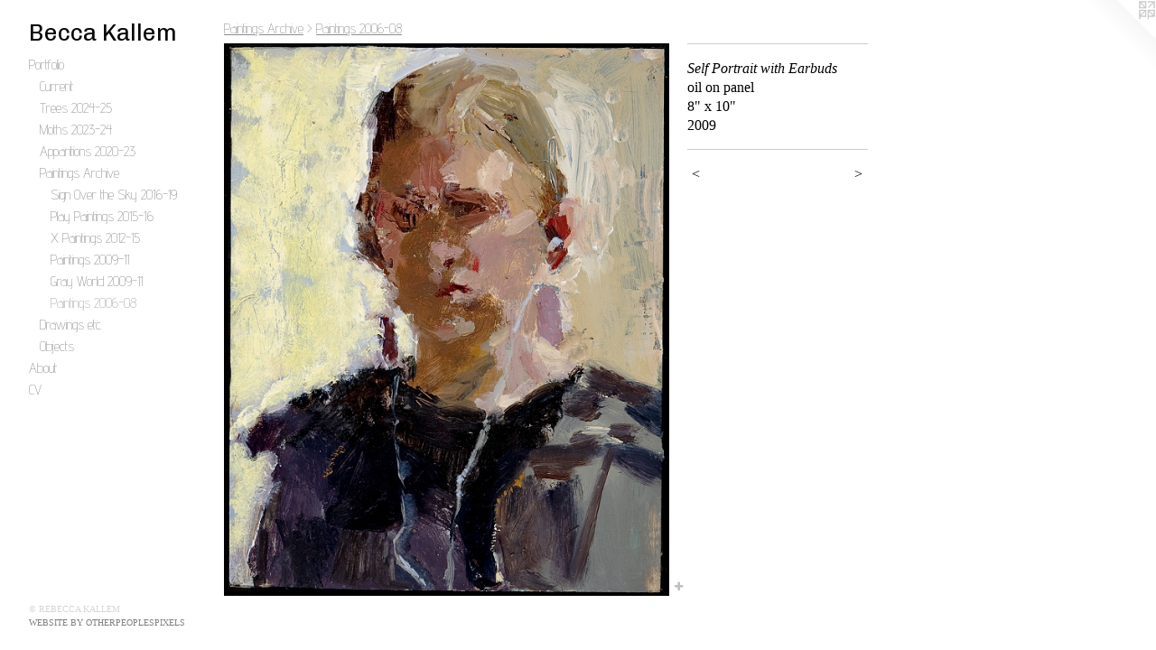

--- FILE ---
content_type: text/html;charset=utf-8
request_url: https://beccakallem.com/artwork/891367-Self%20Portrait%20with%20Earbuds.html
body_size: 3491
content:
<!doctype html><html class="no-js a-image mobile-title-align--center has-mobile-menu-icon--left p-artwork has-page-nav l-bricks mobile-menu-align--center has-wall-text "><head><meta charset="utf-8" /><meta content="IE=edge" http-equiv="X-UA-Compatible" /><meta http-equiv="X-OPP-Site-Id" content="14979" /><meta http-equiv="X-OPP-Revision" content="3546" /><meta http-equiv="X-OPP-Locke-Environment" content="production" /><meta http-equiv="X-OPP-Locke-Release" content="v0.0.141" /><title>Becca Kallem</title><link rel="canonical" href="https://beccakallem.com/artwork/891367-Self%20Portrait%20with%20Earbuds.html" /><meta content="website" property="og:type" /><meta property="og:url" content="https://beccakallem.com/artwork/891367-Self%20Portrait%20with%20Earbuds.html" /><meta property="og:title" content="Self Portrait with Earbuds" /><meta content="width=device-width, initial-scale=1" name="viewport" /><link type="text/css" rel="stylesheet" href="//cdnjs.cloudflare.com/ajax/libs/normalize/3.0.2/normalize.min.css" /><link type="text/css" rel="stylesheet" media="only all" href="//maxcdn.bootstrapcdn.com/font-awesome/4.3.0/css/font-awesome.min.css" /><link type="text/css" rel="stylesheet" media="not all and (min-device-width: 600px) and (min-device-height: 600px)" href="/release/locke/production/v0.0.141/css/small.css" /><link type="text/css" rel="stylesheet" media="only all and (min-device-width: 600px) and (min-device-height: 600px)" href="/release/locke/production/v0.0.141/css/large-bricks.css" /><link type="text/css" rel="stylesheet" media="not all and (min-device-width: 600px) and (min-device-height: 600px)" href="/r17640910450000003546/css/small-site.css" /><link type="text/css" rel="stylesheet" media="only all and (min-device-width: 600px) and (min-device-height: 600px)" href="/r17640910450000003546/css/large-site.css" /><link type="text/css" rel="stylesheet" media="only all and (min-device-width: 600px) and (min-device-height: 600px)" href="//fonts.googleapis.com/css?family=Chivo:400" /><link type="text/css" rel="stylesheet" media="only all and (min-device-width: 600px) and (min-device-height: 600px)" href="//fonts.googleapis.com/css?family=Advent+Pro:200" /><link type="text/css" rel="stylesheet" media="not all and (min-device-width: 600px) and (min-device-height: 600px)" href="//fonts.googleapis.com/css?family=Advent+Pro:200&amp;text=MENUHomePrtfliAbuCV" /><link type="text/css" rel="stylesheet" media="not all and (min-device-width: 600px) and (min-device-height: 600px)" href="//fonts.googleapis.com/css?family=Chivo:400&amp;text=Beca%20Klm" /><script>window.OPP = window.OPP || {};
OPP.modernMQ = 'only all';
OPP.smallMQ = 'not all and (min-device-width: 600px) and (min-device-height: 600px)';
OPP.largeMQ = 'only all and (min-device-width: 600px) and (min-device-height: 600px)';
OPP.downURI = '/x/9/7/9/14979/.down';
OPP.gracePeriodURI = '/x/9/7/9/14979/.grace_period';
OPP.imgL = function (img) {
  !window.lazySizes && img.onerror();
};
OPP.imgE = function (img) {
  img.onerror = img.onload = null;
  img.src = img.getAttribute('data-src');
  //img.srcset = img.getAttribute('data-srcset');
};</script><script src="/release/locke/production/v0.0.141/js/modernizr.js"></script><script src="/release/locke/production/v0.0.141/js/masonry.js"></script><script src="/release/locke/production/v0.0.141/js/respimage.js"></script><script src="/release/locke/production/v0.0.141/js/ls.aspectratio.js"></script><script src="/release/locke/production/v0.0.141/js/lazysizes.js"></script><script src="/release/locke/production/v0.0.141/js/large.js"></script><script src="/release/locke/production/v0.0.141/js/hammer.js"></script><script>if (!Modernizr.mq('only all')) { document.write('<link type="text/css" rel="stylesheet" href="/release/locke/production/v0.0.141/css/minimal.css">') }</script><style>.media-max-width {
  display: block;
}

@media (min-height: 847px) {

  .media-max-width {
    max-width: 580.0px;
  }

}

@media (max-height: 847px) {

  .media-max-width {
    max-width: 68.47222222222221vh;
  }

}</style><script>(function(i,s,o,g,r,a,m){i['GoogleAnalyticsObject']=r;i[r]=i[r]||function(){
(i[r].q=i[r].q||[]).push(arguments)},i[r].l=1*new Date();a=s.createElement(o),
m=s.getElementsByTagName(o)[0];a.async=1;a.src=g;m.parentNode.insertBefore(a,m)
})(window,document,'script','//www.google-analytics.com/analytics.js','ga');
ga('create', 'UA-19020799-1', 'auto');
ga('send', 'pageview');</script></head><body><header id="header"><a class=" site-title" href="/home.html"><span class=" site-title-text u-break-word">Becca Kallem</span><div class=" site-title-media"></div></a><a id="mobile-menu-icon" class="mobile-menu-icon hidden--no-js hidden--large"><svg viewBox="0 0 21 17" width="21" height="17" fill="currentColor"><rect x="0" y="0" width="21" height="3" rx="0"></rect><rect x="0" y="7" width="21" height="3" rx="0"></rect><rect x="0" y="14" width="21" height="3" rx="0"></rect></svg></a></header><nav class=" hidden--large"><ul class=" site-nav"><li class="nav-item nav-home "><a class="nav-link " href="/home.html">Home</a></li><li class="nav-item expanded nav-museum "><a class="nav-link " href="/section/113630.html">Portfolio</a><ul><li class="nav-gallery nav-item expanded "><a class="nav-link " href="/section/539552-Landscapes%2c%20Surfaces%2c%20Objects.html">Current</a></li><li class="nav-gallery nav-item expanded "><a class="nav-link " href="/section/538873-Trees%202024-25.html">Trees 2024-25</a></li><li class="nav-gallery nav-item expanded "><a class="nav-link " href="/section/523750-Moths%202023-24.html">Moths 2023-24</a></li><li class="nav-gallery nav-item expanded "><a class="nav-link " href="/section/488360-Apparitions%202020-23.html">Apparitions 2020-23</a></li><li class="nav-item expanded nav-museum "><a class="nav-link " href="/section/523749-Paintings%20Archive.html">Paintings Archive</a><ul><li class="nav-gallery nav-item expanded "><a class="nav-link " href="/section/436035-Sign%20Over%20the%20Sky%202016-19.html">Sign Over the Sky 2016-19</a></li><li class="nav-gallery nav-item expanded "><a class="nav-link " href="/section/388975-Play%20Paintings%202015-16.html">Play Paintings 2015-16</a></li><li class="nav-gallery nav-item expanded "><a class="nav-link " href="/section/293037-X%20Paintings%202012-15.html">X Paintings 2012-15</a></li><li class="nav-gallery nav-item expanded "><a class="nav-link " href="/section/429026-Paintings%202009-11.html">Paintings 2009-11</a></li><li class="nav-gallery nav-item expanded "><a class="nav-link " href="/section/128299-Gray%20World%202009-11.html">Gray World 2009-11</a></li><li class="nav-gallery nav-item expanded "><a class="selected nav-link " href="/section/140848-Paintings%202006-08.html">Paintings 2006-08</a></li></ul></li><li class="nav-item expanded nav-museum "><a class="nav-link " href="/section/539554-Drawings%20etc%2e.html">Drawings etc.</a><ul><li class="nav-gallery nav-item "><a class="nav-link " href="/section/340383-Drawings.html">Drawings</a></li><li class="nav-gallery nav-item "><a class="nav-link " href="/section/433002-Sister%20Fragments%202015.html">Sister Fragments 2015</a></li><li class="nav-gallery nav-item "><a class="nav-link " href="/section/433005-Paint%20Chips%202013-2014.html">Paint Chips 2013-2014</a></li></ul></li><li class="nav-gallery nav-item expanded "><a class="nav-link " href="/section/495056-Objects.html">Objects</a></li></ul></li><li class="nav-item nav-contact "><a class="nav-link " href="/contact.html">About</a></li><li class="nav-item nav-pdf1 "><a target="_blank" class="nav-link " href="//img-cache.oppcdn.com/fixed/14979/assets/gOL7gCWWQFOOiNlF.pdf">CV</a></li></ul></nav><div class=" content"><nav class=" hidden--small" id="nav"><header><a class=" site-title" href="/home.html"><span class=" site-title-text u-break-word">Becca Kallem</span><div class=" site-title-media"></div></a></header><ul class=" site-nav"><li class="nav-item nav-home "><a class="nav-link " href="/home.html">Home</a></li><li class="nav-item expanded nav-museum "><a class="nav-link " href="/section/113630.html">Portfolio</a><ul><li class="nav-gallery nav-item expanded "><a class="nav-link " href="/section/539552-Landscapes%2c%20Surfaces%2c%20Objects.html">Current</a></li><li class="nav-gallery nav-item expanded "><a class="nav-link " href="/section/538873-Trees%202024-25.html">Trees 2024-25</a></li><li class="nav-gallery nav-item expanded "><a class="nav-link " href="/section/523750-Moths%202023-24.html">Moths 2023-24</a></li><li class="nav-gallery nav-item expanded "><a class="nav-link " href="/section/488360-Apparitions%202020-23.html">Apparitions 2020-23</a></li><li class="nav-item expanded nav-museum "><a class="nav-link " href="/section/523749-Paintings%20Archive.html">Paintings Archive</a><ul><li class="nav-gallery nav-item expanded "><a class="nav-link " href="/section/436035-Sign%20Over%20the%20Sky%202016-19.html">Sign Over the Sky 2016-19</a></li><li class="nav-gallery nav-item expanded "><a class="nav-link " href="/section/388975-Play%20Paintings%202015-16.html">Play Paintings 2015-16</a></li><li class="nav-gallery nav-item expanded "><a class="nav-link " href="/section/293037-X%20Paintings%202012-15.html">X Paintings 2012-15</a></li><li class="nav-gallery nav-item expanded "><a class="nav-link " href="/section/429026-Paintings%202009-11.html">Paintings 2009-11</a></li><li class="nav-gallery nav-item expanded "><a class="nav-link " href="/section/128299-Gray%20World%202009-11.html">Gray World 2009-11</a></li><li class="nav-gallery nav-item expanded "><a class="selected nav-link " href="/section/140848-Paintings%202006-08.html">Paintings 2006-08</a></li></ul></li><li class="nav-item expanded nav-museum "><a class="nav-link " href="/section/539554-Drawings%20etc%2e.html">Drawings etc.</a><ul><li class="nav-gallery nav-item "><a class="nav-link " href="/section/340383-Drawings.html">Drawings</a></li><li class="nav-gallery nav-item "><a class="nav-link " href="/section/433002-Sister%20Fragments%202015.html">Sister Fragments 2015</a></li><li class="nav-gallery nav-item "><a class="nav-link " href="/section/433005-Paint%20Chips%202013-2014.html">Paint Chips 2013-2014</a></li></ul></li><li class="nav-gallery nav-item expanded "><a class="nav-link " href="/section/495056-Objects.html">Objects</a></li></ul></li><li class="nav-item nav-contact "><a class="nav-link " href="/contact.html">About</a></li><li class="nav-item nav-pdf1 "><a target="_blank" class="nav-link " href="//img-cache.oppcdn.com/fixed/14979/assets/gOL7gCWWQFOOiNlF.pdf">CV</a></li></ul><footer><div class=" copyright">© REBECCA KALLEM</div><div class=" credit"><a href="http://otherpeoplespixels.com/ref/beccakallem.com" target="_blank">Website by OtherPeoplesPixels</a></div></footer></nav><main id="main"><a class=" logo hidden--small" href="http://otherpeoplespixels.com/ref/beccakallem.com" title="Website by OtherPeoplesPixels" target="_blank"></a><div class=" page clearfix media-max-width"><h1 class="parent-title title"><a class=" title-segment hidden--small" href="/section/523749-Paintings%20Archive.html">Paintings Archive</a><span class=" title-sep hidden--small"> &gt; </span><a class=" title-segment" href="/section/140848-Paintings%202006-08.html">Paintings 2006-08</a></h1><div class=" media-and-info"><div class=" page-media-wrapper media"><a class=" page-media" title="Self Portrait with Earbuds" href="/artwork/1180946-Winter%20Hat.html" id="media"><img data-aspectratio="580/720" class="u-img " alt="Self Portrait with Earbuds" src="//img-cache.oppcdn.com/fixed/14979/assets/UQ2Vg66a.jpg" srcset="//img-cache.oppcdn.com/img/v1.0/s:14979/t:QkxBTksrVEVYVCtIRVJF/p:12/g:tl/o:2.5/a:50/q:90/1400x720-UQ2Vg66a.jpg/580x720/c45c2c1a5752c1d2d5007485a48d7160.jpg 580w,
//img-cache.oppcdn.com/img/v1.0/s:14979/t:QkxBTksrVEVYVCtIRVJF/p:12/g:tl/o:2.5/a:50/q:90/984x588-UQ2Vg66a.jpg/473x588/70df50e2125039fc7c27f7c553d642c2.jpg 473w,
//img-cache.oppcdn.com/fixed/14979/assets/UQ2Vg66a.jpg 386w" sizes="(max-device-width: 599px) 100vw,
(max-device-height: 599px) 100vw,
(max-width: 386px) 386px,
(max-height: 480px) 386px,
(max-width: 473px) 473px,
(max-height: 588px) 473px,
580px" /></a><a class=" zoom-corner" style="display: none" id="zoom-corner"><span class=" zoom-icon fa fa-search-plus"></span></a><div class="share-buttons a2a_kit social-icons hidden--small" data-a2a-title="Self Portrait with Earbuds" data-a2a-url="https://beccakallem.com/artwork/891367-Self%20Portrait%20with%20Earbuds.html"><a target="_blank" class="u-img-link share-button a2a_dd " href="https://www.addtoany.com/share_save"><span class="social-icon share fa-plus fa "></span></a></div></div><div class=" info border-color"><div class=" wall-text border-color"><div class=" wt-item wt-title">Self Portrait with Earbuds</div><div class=" wt-item wt-media">oil on panel</div><div class=" wt-item wt-dimensions">8" x 10"</div><div class=" wt-item wt-date">2009</div></div><div class=" page-nav hidden--small border-color clearfix"><a class=" prev" id="artwork-prev" href="/artwork/1458295-parakeet.html">&lt; <span class=" m-hover-show">previous</span></a> <a class=" next" id="artwork-next" href="/artwork/1180946-Winter%20Hat.html"><span class=" m-hover-show">next</span> &gt;</a></div></div></div><div class="share-buttons a2a_kit social-icons hidden--large" data-a2a-title="Self Portrait with Earbuds" data-a2a-url="https://beccakallem.com/artwork/891367-Self%20Portrait%20with%20Earbuds.html"><a target="_blank" class="u-img-link share-button a2a_dd " href="https://www.addtoany.com/share_save"><span class="social-icon share fa-plus fa "></span></a></div></div></main></div><footer><div class=" copyright">© REBECCA KALLEM</div><div class=" credit"><a href="http://otherpeoplespixels.com/ref/beccakallem.com" target="_blank">Website by OtherPeoplesPixels</a></div></footer><div class=" modal zoom-modal" style="display: none" id="zoom-modal"><style>@media (min-aspect-ratio: 29/36) {

  .zoom-media {
    width: auto;
    max-height: 720px;
    height: 100%;
  }

}

@media (max-aspect-ratio: 29/36) {

  .zoom-media {
    height: auto;
    max-width: 580px;
    width: 100%;
  }

}
@supports (object-fit: contain) {
  img.zoom-media {
    object-fit: contain;
    width: 100%;
    height: 100%;
    max-width: 580px;
    max-height: 720px;
  }
}</style><div class=" zoom-media-wrapper"><img onerror="OPP.imgE(this);" onload="OPP.imgL(this);" data-src="//img-cache.oppcdn.com/fixed/14979/assets/UQ2Vg66a.jpg" data-srcset="//img-cache.oppcdn.com/img/v1.0/s:14979/t:QkxBTksrVEVYVCtIRVJF/p:12/g:tl/o:2.5/a:50/q:90/1400x720-UQ2Vg66a.jpg/580x720/c45c2c1a5752c1d2d5007485a48d7160.jpg 580w,
//img-cache.oppcdn.com/img/v1.0/s:14979/t:QkxBTksrVEVYVCtIRVJF/p:12/g:tl/o:2.5/a:50/q:90/984x588-UQ2Vg66a.jpg/473x588/70df50e2125039fc7c27f7c553d642c2.jpg 473w,
//img-cache.oppcdn.com/fixed/14979/assets/UQ2Vg66a.jpg 386w" data-sizes="(max-device-width: 599px) 100vw,
(max-device-height: 599px) 100vw,
(max-width: 386px) 386px,
(max-height: 480px) 386px,
(max-width: 473px) 473px,
(max-height: 588px) 473px,
580px" class="zoom-media lazyload hidden--no-js " alt="Self Portrait with Earbuds" /><noscript><img class="zoom-media " alt="Self Portrait with Earbuds" src="//img-cache.oppcdn.com/fixed/14979/assets/UQ2Vg66a.jpg" /></noscript></div></div><div class=" offline"></div><script src="/release/locke/production/v0.0.141/js/small.js"></script><script src="/release/locke/production/v0.0.141/js/artwork.js"></script><script>var a2a_config = a2a_config || {};a2a_config.prioritize = ['facebook','twitter','linkedin','googleplus','pinterest','instagram','tumblr','share'];a2a_config.onclick = 1;(function(){  var a = document.createElement('script');  a.type = 'text/javascript'; a.async = true;  a.src = '//static.addtoany.com/menu/page.js';  document.getElementsByTagName('head')[0].appendChild(a);})();</script><script>window.oppa=window.oppa||function(){(oppa.q=oppa.q||[]).push(arguments)};oppa('config','pathname','production/v0.0.141/14979');oppa('set','g','true');oppa('set','l','bricks');oppa('set','p','artwork');oppa('set','a','image');oppa('rect','m','media','main');oppa('send');</script><script async="" src="/release/locke/production/v0.0.141/js/analytics.js"></script><script src="https://otherpeoplespixels.com/static/enable-preview.js"></script></body></html>

--- FILE ---
content_type: text/css; charset=utf-8
request_url: https://fonts.googleapis.com/css?family=Chivo:400&text=Beca%20Klm
body_size: -407
content:
@font-face {
  font-family: 'Chivo';
  font-style: normal;
  font-weight: 400;
  src: url(https://fonts.gstatic.com/l/font?kit=va9b4kzIxd1KFppkaRKvDRPJVDf_vB_ukmDSFXnYiYEAb_KFgmJ3B-o&skey=c7ef26a9bd28e2ff&v=v21) format('woff2');
}


--- FILE ---
content_type: text/plain
request_url: https://www.google-analytics.com/j/collect?v=1&_v=j102&a=81889581&t=pageview&_s=1&dl=https%3A%2F%2Fbeccakallem.com%2Fartwork%2F891367-Self%2520Portrait%2520with%2520Earbuds.html&ul=en-us%40posix&dt=Becca%20Kallem&sr=1280x720&vp=1280x720&_u=IEBAAEABAAAAACAAI~&jid=1699781966&gjid=530653436&cid=1551530188.1768941436&tid=UA-19020799-1&_gid=1323550631.1768941436&_r=1&_slc=1&z=875713373
body_size: -450
content:
2,cG-69NDP9HHEG